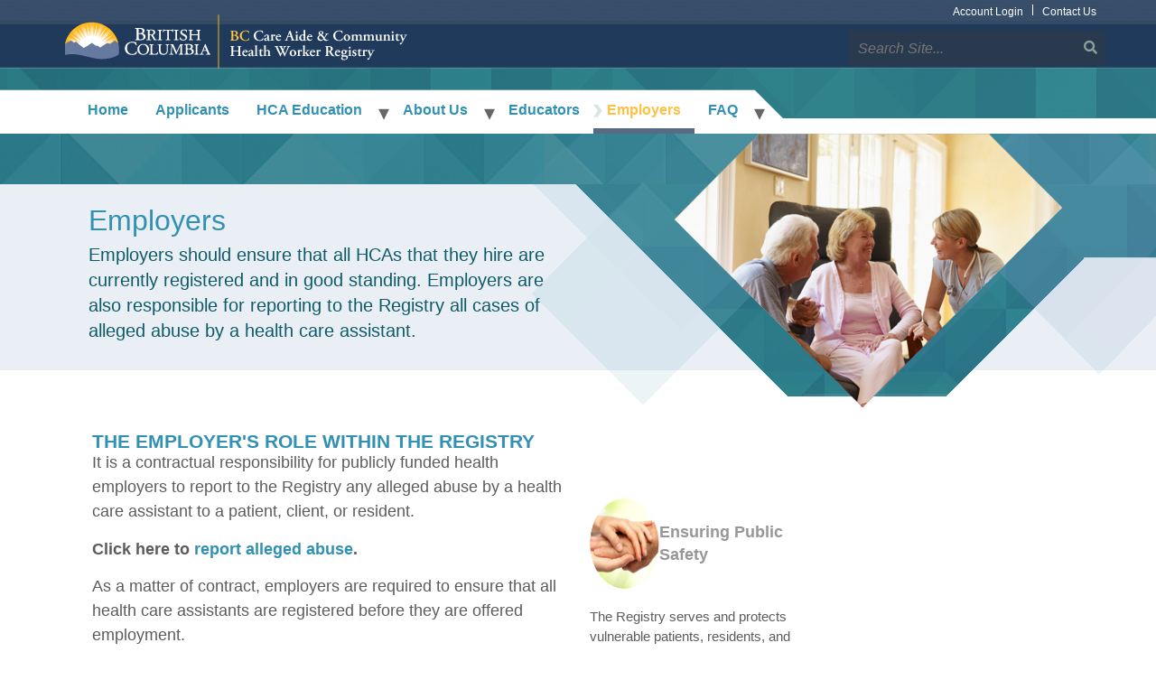

--- FILE ---
content_type: text/html; charset=UTF-8
request_url: https://www.cachwr.bc.ca/employers/
body_size: 12848
content:
<!doctype html>
<html lang="en-CA">
<head>
	<meta charset="UTF-8">
	<meta name="viewport" content="width=device-width, initial-scale=1">
	<link rel="profile" href="https://gmpg.org/xfn/11">
	
	


<script async src="https://www.googletagmanager.com/gtag/js?id=G-GVPVDD398P"></script>
<script>
  window.dataLayer = window.dataLayer || [];
  function gtag(){dataLayer.push(arguments);}
  gtag('js', new Date());
  gtag('config', 'G-GVPVDD398P');
</script>
	
	<meta name='robots' content='index, follow, max-image-preview:large, max-snippet:-1, max-video-preview:-1' />

	
	<title>Employers - BC Care Aide &amp; Community Health Worker Registry</title>
	<meta name="description" content="Explore BC Care Aide Employer Registration Process with the Registry. Verify HCA registration, report abuse, stay compliant." />
	<link rel="canonical" href="https://www.cachwr.bc.ca/employers/" />
	<meta property="og:locale" content="en_US" />
	<meta property="og:type" content="article" />
	<meta property="og:title" content="Employers - BC Care Aide &amp; Community Health Worker Registry" />
	<meta property="og:description" content="Explore BC Care Aide Employer Registration Process with the Registry. Verify HCA registration, report abuse, stay compliant." />
	<meta property="og:url" content="https://www.cachwr.bc.ca/employers/" />
	<meta property="og:site_name" content="CareAide BC" />
	<meta property="article:modified_time" content="2025-12-15T22:07:41+00:00" />
	<meta property="og:image" content="https://www.cachwr.bc.ca/storage/2023/10/QuestionBlock.gif" />
	<meta property="og:image:width" content="631" />
	<meta property="og:image:height" content="89" />
	<meta property="og:image:type" content="image/gif" />
	<meta name="twitter:card" content="summary_large_image" />
	<meta name="twitter:label1" content="Est. reading time" />
	<meta name="twitter:data1" content="2 minutes" />
	<script type="application/ld+json" class="yoast-schema-graph">{"@context":"https://schema.org","@graph":[{"@type":["WebPage","SearchResultsPage"],"@id":"https://www.cachwr.bc.ca/employers/","url":"https://www.cachwr.bc.ca/employers/","name":"Employers - BC Care Aide & Community Health Worker Registry","isPartOf":{"@id":"https://www.cachwr.bc.ca/#website"},"primaryImageOfPage":{"@id":"https://www.cachwr.bc.ca/employers/#primaryimage"},"image":{"@id":"https://www.cachwr.bc.ca/employers/#primaryimage"},"thumbnailUrl":"http://www.cachwr.bc.ca/storage/2023/10/QuestionBlock.gif","datePublished":"2023-10-05T18:57:34+00:00","dateModified":"2025-12-15T22:07:41+00:00","description":"Explore BC Care Aide Employer Registration Process with the Registry. Verify HCA registration, report abuse, stay compliant.","breadcrumb":{"@id":"https://www.cachwr.bc.ca/employers/#breadcrumb"},"inLanguage":"en-CA","potentialAction":[{"@type":"ReadAction","target":["https://www.cachwr.bc.ca/employers/"]}]},{"@type":"ImageObject","inLanguage":"en-CA","@id":"https://www.cachwr.bc.ca/employers/#primaryimage","url":"https://www.cachwr.bc.ca/storage/2023/10/QuestionBlock.gif","contentUrl":"https://www.cachwr.bc.ca/storage/2023/10/QuestionBlock.gif","width":631,"height":89},{"@type":"BreadcrumbList","@id":"https://www.cachwr.bc.ca/employers/#breadcrumb","itemListElement":[{"@type":"ListItem","position":1,"name":"Home","item":"https://www.cachwr.bc.ca/"},{"@type":"ListItem","position":2,"name":"Employers"}]},{"@type":"WebSite","@id":"https://www.cachwr.bc.ca/#website","url":"https://www.cachwr.bc.ca/","name":"CareAide BC","description":"","publisher":{"@id":"https://www.cachwr.bc.ca/#organization"},"potentialAction":[{"@type":"SearchAction","target":{"@type":"EntryPoint","urlTemplate":"https://www.cachwr.bc.ca/?s={search_term_string}"},"query-input":{"@type":"PropertyValueSpecification","valueRequired":true,"valueName":"search_term_string"}}],"inLanguage":"en-CA"},{"@type":"Organization","@id":"https://www.cachwr.bc.ca/#organization","name":"CareAide BC","url":"https://www.cachwr.bc.ca/","logo":{"@type":"ImageObject","inLanguage":"en-CA","@id":"https://www.cachwr.bc.ca/#/schema/logo/image/","url":"https://www.cachwr.bc.ca/storage/2023/10/cropped-logo.png","contentUrl":"https://www.cachwr.bc.ca/storage/2023/10/cropped-logo.png","width":379,"height":60,"caption":"CareAide BC"},"image":{"@id":"https://www.cachwr.bc.ca/#/schema/logo/image/"}}]}</script>
	


<link rel='dns-prefetch' href='//cdn.jsdelivr.net' />
<link rel="alternate" type="application/rss+xml" title="CareAide BC &raquo; Feed" href="https://www.cachwr.bc.ca/feed/" />
<link rel="alternate" type="application/rss+xml" title="CareAide BC &raquo; Comments Feed" href="https://www.cachwr.bc.ca/comments/feed/" />
<link rel="alternate" title="oEmbed (JSON)" type="application/json+oembed" href="https://www.cachwr.bc.ca/wp-json/oembed/1.0/embed?url=https%3A%2F%2Fwww.cachwr.bc.ca%2Femployers%2F" />
<link rel="alternate" title="oEmbed (XML)" type="text/xml+oembed" href="https://www.cachwr.bc.ca/wp-json/oembed/1.0/embed?url=https%3A%2F%2Fwww.cachwr.bc.ca%2Femployers%2F&#038;format=xml" />
<style id='wp-img-auto-sizes-contain-inline-css'>
img:is([sizes=auto i],[sizes^="auto," i]){contain-intrinsic-size:3000px 1500px}
/*# sourceURL=wp-img-auto-sizes-contain-inline-css */
</style>
<style id='wp-emoji-styles-inline-css'>

	img.wp-smiley, img.emoji {
		display: inline !important;
		border: none !important;
		box-shadow: none !important;
		height: 1em !important;
		width: 1em !important;
		margin: 0 0.07em !important;
		vertical-align: -0.1em !important;
		background: none !important;
		padding: 0 !important;
	}
/*# sourceURL=wp-emoji-styles-inline-css */
</style>
<style id='classic-theme-styles-inline-css'>
/*! This file is auto-generated */
.wp-block-button__link{color:#fff;background-color:#32373c;border-radius:9999px;box-shadow:none;text-decoration:none;padding:calc(.667em + 2px) calc(1.333em + 2px);font-size:1.125em}.wp-block-file__button{background:#32373c;color:#fff;text-decoration:none}
/*# sourceURL=/wp-includes/css/classic-themes.min.css */
</style>
<style id='global-styles-inline-css'>
:root{--wp--preset--aspect-ratio--square: 1;--wp--preset--aspect-ratio--4-3: 4/3;--wp--preset--aspect-ratio--3-4: 3/4;--wp--preset--aspect-ratio--3-2: 3/2;--wp--preset--aspect-ratio--2-3: 2/3;--wp--preset--aspect-ratio--16-9: 16/9;--wp--preset--aspect-ratio--9-16: 9/16;--wp--preset--color--black: #000000;--wp--preset--color--cyan-bluish-gray: #abb8c3;--wp--preset--color--white: #ffffff;--wp--preset--color--pale-pink: #f78da7;--wp--preset--color--vivid-red: #cf2e2e;--wp--preset--color--luminous-vivid-orange: #ff6900;--wp--preset--color--luminous-vivid-amber: #fcb900;--wp--preset--color--light-green-cyan: #7bdcb5;--wp--preset--color--vivid-green-cyan: #00d084;--wp--preset--color--pale-cyan-blue: #8ed1fc;--wp--preset--color--vivid-cyan-blue: #0693e3;--wp--preset--color--vivid-purple: #9b51e0;--wp--preset--gradient--vivid-cyan-blue-to-vivid-purple: linear-gradient(135deg,rgb(6,147,227) 0%,rgb(155,81,224) 100%);--wp--preset--gradient--light-green-cyan-to-vivid-green-cyan: linear-gradient(135deg,rgb(122,220,180) 0%,rgb(0,208,130) 100%);--wp--preset--gradient--luminous-vivid-amber-to-luminous-vivid-orange: linear-gradient(135deg,rgb(252,185,0) 0%,rgb(255,105,0) 100%);--wp--preset--gradient--luminous-vivid-orange-to-vivid-red: linear-gradient(135deg,rgb(255,105,0) 0%,rgb(207,46,46) 100%);--wp--preset--gradient--very-light-gray-to-cyan-bluish-gray: linear-gradient(135deg,rgb(238,238,238) 0%,rgb(169,184,195) 100%);--wp--preset--gradient--cool-to-warm-spectrum: linear-gradient(135deg,rgb(74,234,220) 0%,rgb(151,120,209) 20%,rgb(207,42,186) 40%,rgb(238,44,130) 60%,rgb(251,105,98) 80%,rgb(254,248,76) 100%);--wp--preset--gradient--blush-light-purple: linear-gradient(135deg,rgb(255,206,236) 0%,rgb(152,150,240) 100%);--wp--preset--gradient--blush-bordeaux: linear-gradient(135deg,rgb(254,205,165) 0%,rgb(254,45,45) 50%,rgb(107,0,62) 100%);--wp--preset--gradient--luminous-dusk: linear-gradient(135deg,rgb(255,203,112) 0%,rgb(199,81,192) 50%,rgb(65,88,208) 100%);--wp--preset--gradient--pale-ocean: linear-gradient(135deg,rgb(255,245,203) 0%,rgb(182,227,212) 50%,rgb(51,167,181) 100%);--wp--preset--gradient--electric-grass: linear-gradient(135deg,rgb(202,248,128) 0%,rgb(113,206,126) 100%);--wp--preset--gradient--midnight: linear-gradient(135deg,rgb(2,3,129) 0%,rgb(40,116,252) 100%);--wp--preset--font-size--small: 13px;--wp--preset--font-size--medium: 20px;--wp--preset--font-size--large: 36px;--wp--preset--font-size--x-large: 42px;--wp--preset--spacing--20: 0.44rem;--wp--preset--spacing--30: 0.67rem;--wp--preset--spacing--40: 1rem;--wp--preset--spacing--50: 1.5rem;--wp--preset--spacing--60: 2.25rem;--wp--preset--spacing--70: 3.38rem;--wp--preset--spacing--80: 5.06rem;--wp--preset--shadow--natural: 6px 6px 9px rgba(0, 0, 0, 0.2);--wp--preset--shadow--deep: 12px 12px 50px rgba(0, 0, 0, 0.4);--wp--preset--shadow--sharp: 6px 6px 0px rgba(0, 0, 0, 0.2);--wp--preset--shadow--outlined: 6px 6px 0px -3px rgb(255, 255, 255), 6px 6px rgb(0, 0, 0);--wp--preset--shadow--crisp: 6px 6px 0px rgb(0, 0, 0);}:where(.is-layout-flex){gap: 0.5em;}:where(.is-layout-grid){gap: 0.5em;}body .is-layout-flex{display: flex;}.is-layout-flex{flex-wrap: wrap;align-items: center;}.is-layout-flex > :is(*, div){margin: 0;}body .is-layout-grid{display: grid;}.is-layout-grid > :is(*, div){margin: 0;}:where(.wp-block-columns.is-layout-flex){gap: 2em;}:where(.wp-block-columns.is-layout-grid){gap: 2em;}:where(.wp-block-post-template.is-layout-flex){gap: 1.25em;}:where(.wp-block-post-template.is-layout-grid){gap: 1.25em;}.has-black-color{color: var(--wp--preset--color--black) !important;}.has-cyan-bluish-gray-color{color: var(--wp--preset--color--cyan-bluish-gray) !important;}.has-white-color{color: var(--wp--preset--color--white) !important;}.has-pale-pink-color{color: var(--wp--preset--color--pale-pink) !important;}.has-vivid-red-color{color: var(--wp--preset--color--vivid-red) !important;}.has-luminous-vivid-orange-color{color: var(--wp--preset--color--luminous-vivid-orange) !important;}.has-luminous-vivid-amber-color{color: var(--wp--preset--color--luminous-vivid-amber) !important;}.has-light-green-cyan-color{color: var(--wp--preset--color--light-green-cyan) !important;}.has-vivid-green-cyan-color{color: var(--wp--preset--color--vivid-green-cyan) !important;}.has-pale-cyan-blue-color{color: var(--wp--preset--color--pale-cyan-blue) !important;}.has-vivid-cyan-blue-color{color: var(--wp--preset--color--vivid-cyan-blue) !important;}.has-vivid-purple-color{color: var(--wp--preset--color--vivid-purple) !important;}.has-black-background-color{background-color: var(--wp--preset--color--black) !important;}.has-cyan-bluish-gray-background-color{background-color: var(--wp--preset--color--cyan-bluish-gray) !important;}.has-white-background-color{background-color: var(--wp--preset--color--white) !important;}.has-pale-pink-background-color{background-color: var(--wp--preset--color--pale-pink) !important;}.has-vivid-red-background-color{background-color: var(--wp--preset--color--vivid-red) !important;}.has-luminous-vivid-orange-background-color{background-color: var(--wp--preset--color--luminous-vivid-orange) !important;}.has-luminous-vivid-amber-background-color{background-color: var(--wp--preset--color--luminous-vivid-amber) !important;}.has-light-green-cyan-background-color{background-color: var(--wp--preset--color--light-green-cyan) !important;}.has-vivid-green-cyan-background-color{background-color: var(--wp--preset--color--vivid-green-cyan) !important;}.has-pale-cyan-blue-background-color{background-color: var(--wp--preset--color--pale-cyan-blue) !important;}.has-vivid-cyan-blue-background-color{background-color: var(--wp--preset--color--vivid-cyan-blue) !important;}.has-vivid-purple-background-color{background-color: var(--wp--preset--color--vivid-purple) !important;}.has-black-border-color{border-color: var(--wp--preset--color--black) !important;}.has-cyan-bluish-gray-border-color{border-color: var(--wp--preset--color--cyan-bluish-gray) !important;}.has-white-border-color{border-color: var(--wp--preset--color--white) !important;}.has-pale-pink-border-color{border-color: var(--wp--preset--color--pale-pink) !important;}.has-vivid-red-border-color{border-color: var(--wp--preset--color--vivid-red) !important;}.has-luminous-vivid-orange-border-color{border-color: var(--wp--preset--color--luminous-vivid-orange) !important;}.has-luminous-vivid-amber-border-color{border-color: var(--wp--preset--color--luminous-vivid-amber) !important;}.has-light-green-cyan-border-color{border-color: var(--wp--preset--color--light-green-cyan) !important;}.has-vivid-green-cyan-border-color{border-color: var(--wp--preset--color--vivid-green-cyan) !important;}.has-pale-cyan-blue-border-color{border-color: var(--wp--preset--color--pale-cyan-blue) !important;}.has-vivid-cyan-blue-border-color{border-color: var(--wp--preset--color--vivid-cyan-blue) !important;}.has-vivid-purple-border-color{border-color: var(--wp--preset--color--vivid-purple) !important;}.has-vivid-cyan-blue-to-vivid-purple-gradient-background{background: var(--wp--preset--gradient--vivid-cyan-blue-to-vivid-purple) !important;}.has-light-green-cyan-to-vivid-green-cyan-gradient-background{background: var(--wp--preset--gradient--light-green-cyan-to-vivid-green-cyan) !important;}.has-luminous-vivid-amber-to-luminous-vivid-orange-gradient-background{background: var(--wp--preset--gradient--luminous-vivid-amber-to-luminous-vivid-orange) !important;}.has-luminous-vivid-orange-to-vivid-red-gradient-background{background: var(--wp--preset--gradient--luminous-vivid-orange-to-vivid-red) !important;}.has-very-light-gray-to-cyan-bluish-gray-gradient-background{background: var(--wp--preset--gradient--very-light-gray-to-cyan-bluish-gray) !important;}.has-cool-to-warm-spectrum-gradient-background{background: var(--wp--preset--gradient--cool-to-warm-spectrum) !important;}.has-blush-light-purple-gradient-background{background: var(--wp--preset--gradient--blush-light-purple) !important;}.has-blush-bordeaux-gradient-background{background: var(--wp--preset--gradient--blush-bordeaux) !important;}.has-luminous-dusk-gradient-background{background: var(--wp--preset--gradient--luminous-dusk) !important;}.has-pale-ocean-gradient-background{background: var(--wp--preset--gradient--pale-ocean) !important;}.has-electric-grass-gradient-background{background: var(--wp--preset--gradient--electric-grass) !important;}.has-midnight-gradient-background{background: var(--wp--preset--gradient--midnight) !important;}.has-small-font-size{font-size: var(--wp--preset--font-size--small) !important;}.has-medium-font-size{font-size: var(--wp--preset--font-size--medium) !important;}.has-large-font-size{font-size: var(--wp--preset--font-size--large) !important;}.has-x-large-font-size{font-size: var(--wp--preset--font-size--x-large) !important;}
:where(.wp-block-post-template.is-layout-flex){gap: 1.25em;}:where(.wp-block-post-template.is-layout-grid){gap: 1.25em;}
:where(.wp-block-term-template.is-layout-flex){gap: 1.25em;}:where(.wp-block-term-template.is-layout-grid){gap: 1.25em;}
:where(.wp-block-columns.is-layout-flex){gap: 2em;}:where(.wp-block-columns.is-layout-grid){gap: 2em;}
:root :where(.wp-block-pullquote){font-size: 1.5em;line-height: 1.6;}
/*# sourceURL=global-styles-inline-css */
</style>
<link rel='stylesheet' id='contact-form-7-css' href='https://www.cachwr.bc.ca/core/modules/8516d2654f/includes/css/styles.css' media='all' />
<link rel='stylesheet' id='bootstrap-css-css' href='https://cdn.jsdelivr.net/npm/bootstrap@5.3.2/dist/css/bootstrap.min.css' media='all' />
<link rel='stylesheet' id='hello-elementor-css' href='https://www.cachwr.bc.ca/core/views/7a3fccae50/style.min.css' media='all' />
<link rel='stylesheet' id='hello-elementor-theme-style-css' href='https://www.cachwr.bc.ca/core/views/7a3fccae50/theme.min.css' media='all' />
<link rel='stylesheet' id='elementor-frontend-css' href='https://www.cachwr.bc.ca/core/modules/f65f29574d/assets/css/frontend.min.css' media='all' />
<link rel='stylesheet' id='elementor-post-10-css' href='https://www.cachwr.bc.ca/storage/elementor/css/post-10.css' media='all' />
<link rel='stylesheet' id='tablepress-default-css' href='https://www.cachwr.bc.ca/core/tablepress-combined.min.css' media='all' />
<link rel='stylesheet' id='hello-elementor-child-style-css' href='https://www.cachwr.bc.ca/core/views/097201724f/design.css' media='all' />
<link rel='stylesheet' id='elementor-icons-css' href='https://www.cachwr.bc.ca/core/modules/f65f29574d/assets/lib/eicons/css/elementor-icons.min.css' media='all' />
<link rel='stylesheet' id='widget-heading-css' href='https://www.cachwr.bc.ca/core/modules/f65f29574d/assets/css/widget-heading.min.css' media='all' />
<link rel='stylesheet' id='widget-image-css' href='https://www.cachwr.bc.ca/core/modules/f65f29574d/assets/css/widget-image.min.css' media='all' />
<link rel='stylesheet' id='widget-divider-css' href='https://www.cachwr.bc.ca/core/modules/f65f29574d/assets/css/widget-divider.min.css' media='all' />
<link rel='stylesheet' id='elementor-post-106-css' href='https://www.cachwr.bc.ca/storage/elementor/css/post-106.css' media='all' />
<link rel='stylesheet' id='wpr-text-animations-css-css' href='https://www.cachwr.bc.ca/core/modules/dccac82750/assets/css/lib/animations/text-animations.min.css' media='all' />
<link rel='stylesheet' id='wpr-addons-css-css' href='https://www.cachwr.bc.ca/core/modules/dccac82750/assets/css/frontend.min.css' media='all' />
<link rel='stylesheet' id='font-awesome-5-all-css' href='https://www.cachwr.bc.ca/core/modules/f65f29574d/assets/lib/font-awesome/css/all.min.css' media='all' />
<link rel='stylesheet' id='elementor-gf-local-lato-css' href='http://www.cachwr.bc.ca/storage/elementor/google-fonts/css/lato.css' media='all' />
<link rel='stylesheet' id='elementor-icons-shared-0-css' href='https://www.cachwr.bc.ca/core/modules/f65f29574d/assets/lib/font-awesome/css/fontawesome.min.css' media='all' />
<link rel='stylesheet' id='elementor-icons-fa-solid-css' href='https://www.cachwr.bc.ca/core/modules/f65f29574d/assets/lib/font-awesome/css/solid.min.css' media='all' />
<script data-cfasync="false" src="https://www.cachwr.bc.ca/lib/js/jquery/jquery.min.js" id="jquery-core-js"></script>
<script data-cfasync="false" src="https://www.cachwr.bc.ca/lib/js/jquery/jquery-migrate.min.js" id="jquery-migrate-js"></script>
<link rel='shortlink' href='https://www.cachwr.bc.ca/?p=106' />
<meta name="cdp-version" content="1.5.0" />
			<style>
				.e-con.e-parent:nth-of-type(n+4):not(.e-lazyloaded):not(.e-no-lazyload),
				.e-con.e-parent:nth-of-type(n+4):not(.e-lazyloaded):not(.e-no-lazyload) * {
					background-image: none !important;
				}
				@media screen and (max-height: 1024px) {
					.e-con.e-parent:nth-of-type(n+3):not(.e-lazyloaded):not(.e-no-lazyload),
					.e-con.e-parent:nth-of-type(n+3):not(.e-lazyloaded):not(.e-no-lazyload) * {
						background-image: none !important;
					}
				}
				@media screen and (max-height: 640px) {
					.e-con.e-parent:nth-of-type(n+2):not(.e-lazyloaded):not(.e-no-lazyload),
					.e-con.e-parent:nth-of-type(n+2):not(.e-lazyloaded):not(.e-no-lazyload) * {
						background-image: none !important;
					}
				}
			</style>
			<link rel="icon" href="https://www.cachwr.bc.ca/storage/2023/10/cropped-cropped-logo-favicon-32x32.png" sizes="32x32" />
<link rel="icon" href="https://www.cachwr.bc.ca/storage/2023/10/cropped-cropped-logo-favicon-192x192.png" sizes="192x192" />
<link rel="apple-touch-icon" href="https://www.cachwr.bc.ca/storage/2023/10/cropped-cropped-logo-favicon-180x180.png" />
<meta name="msapplication-TileImage" content="https://www.cachwr.bc.ca/storage/2023/10/cropped-cropped-logo-favicon-270x270.png" />
		<style id="wp-custom-css">
			.sticky-table thead th {
  position: sticky;
  top: 0;
  background: #fff;
  z-index: 5;
}
		</style>
		<style id="wpr_lightbox_styles">
				.lg-backdrop {
					background-color: rgba(0,0,0,0.6) !important;
				}
				.lg-toolbar,
				.lg-dropdown {
					background-color: rgba(0,0,0,0.8) !important;
				}
				.lg-dropdown:after {
					border-bottom-color: rgba(0,0,0,0.8) !important;
				}
				.lg-sub-html {
					background-color: rgba(0,0,0,0.8) !important;
				}
				.lg-thumb-outer,
				.lg-progress-bar {
					background-color: #444444 !important;
				}
				.lg-progress {
					background-color: #a90707 !important;
				}
				.lg-icon {
					color: #efefef !important;
					font-size: 20px !important;
				}
				.lg-icon.lg-toogle-thumb {
					font-size: 24px !important;
				}
				.lg-icon:hover,
				.lg-dropdown-text:hover {
					color: #ffffff !important;
				}
				.lg-sub-html,
				.lg-dropdown-text {
					color: #efefef !important;
					font-size: 14px !important;
				}
				#lg-counter {
					color: #efefef !important;
					font-size: 14px !important;
				}
				.lg-prev,
				.lg-next {
					font-size: 35px !important;
				}

				/* Defaults */
				.lg-icon {
				background-color: transparent !important;
				}

				#lg-counter {
				opacity: 0.9;
				}

				.lg-thumb-outer {
				padding: 0 10px;
				}

				.lg-thumb-item {
				border-radius: 0 !important;
				border: none !important;
				opacity: 0.5;
				}

				.lg-thumb-item.active {
					opacity: 1;
				}
	         </style></head>
<body class="wp-singular page-template-default page page-id-106 wp-custom-logo wp-theme-hello-elementor wp-child-theme-hello-theme-child-master elementor-default elementor-kit-10 elementor-page elementor-page-106">


<a class="skip-link screen-reader-text" href="#content">Skip to content</a>


<header id="site-header">
	<div class="container d-flex flex-wrap justify-content-between">
		<div class="site-branding">
			<a href="https://www.cachwr.bc.ca/" class="custom-logo-link" rel="home"><img width="379" height="60" src="https://www.cachwr.bc.ca/storage/2023/10/cropped-logo.png" class="custom-logo" alt="CareAide BC" decoding="async" srcset="https://www.cachwr.bc.ca/storage/2023/10/cropped-logo.png 379w, https://www.cachwr.bc.ca/storage/2023/10/cropped-logo-300x47.png 300w" sizes="(max-width: 379px) 100vw, 379px" /></a>		</div>

		<div>
			<div class="quicklinks">
                <ul class="d-flex flex-wrap">
                    <li><a id="ctl00_LoginLink" target="_blank" href="https://registrants.cachwr.bc.ca/public/login">Account Login</a></li>
                    <li><a id="ctl00_ContactUsLink" href="/contact-us">Contact Us</a></li>
                </ul>
            </div>
			<div class="header-search">
			    <form role="search" method="get" action="https://www.cachwr.bc.ca/">
			        <input type="search" class="search-field" placeholder="Search Site..." value="" name="s" />
			        <button type="submit" class="search-submit"><i class="fas fa-search"></i></button>
			    </form>
			</div>
		</div>
	</div>
</header>

<div class="container">
			<nav class="site-navigation site-nav-header justify-content-start col-12">
			<div class="menu-new-main-menu-container"><ul id="menu-new-main-menu" class="menu"><li id="menu-item-3163" class="menu-item menu-item-type-post_type menu-item-object-page menu-item-home menu-item-3163"><a href="https://www.cachwr.bc.ca/">Home</a></li>
<li id="menu-item-3164" class="menu-item menu-item-type-post_type menu-item-object-page menu-item-3164"><a href="https://www.cachwr.bc.ca/registrants/">Applicants</a></li>
<li id="menu-item-3178" class="menu-item menu-item-type-custom menu-item-object-custom menu-item-has-children menu-item-3178"><a href="#">HCA Education</a>
<ul class="sub-menu">
	<li id="menu-item-3167" class="menu-item menu-item-type-post_type menu-item-object-page menu-item-3167"><a href="https://www.cachwr.bc.ca/about-the-registry/list-of-hca-programs-in-bc/">HCA Programs in BC</a></li>
	<li id="menu-item-3166" class="menu-item menu-item-type-post_type menu-item-object-page menu-item-3166"><a href="https://www.cachwr.bc.ca/about-the-registry/continuing-education/">Continuing Education</a></li>
	<li id="menu-item-3168" class="menu-item menu-item-type-post_type menu-item-object-page menu-item-3168"><a href="https://www.cachwr.bc.ca/about-the-registry/resources/">Learning Resources</a></li>
</ul>
</li>
<li id="menu-item-3169" class="menu-item menu-item-type-post_type menu-item-object-page menu-item-has-children menu-item-3169"><a href="https://www.cachwr.bc.ca/about-the-registry/">About Us</a>
<ul class="sub-menu">
	<li id="menu-item-3368" class="menu-item menu-item-type-post_type menu-item-object-page menu-item-3368"><a href="https://www.cachwr.bc.ca/about-the-registry/news-information/">News &#038; Information</a></li>
	<li id="menu-item-3369" class="menu-item menu-item-type-post_type menu-item-object-page menu-item-3369"><a href="https://www.cachwr.bc.ca/about-the-registry/role-mandate/">Role and Mandate</a></li>
	<li id="menu-item-3370" class="menu-item menu-item-type-post_type menu-item-object-page menu-item-3370"><a href="https://www.cachwr.bc.ca/about-the-registry/ensuring-public-safety/">Ensuring Public Safety</a></li>
	<li id="menu-item-3371" class="menu-item menu-item-type-post_type menu-item-object-page menu-item-3371"><a href="https://www.cachwr.bc.ca/about-the-registry/privacy/">Privacy Notice</a></li>
</ul>
</li>
<li id="menu-item-3170" class="menu-item menu-item-type-post_type menu-item-object-page menu-item-3170"><a href="https://www.cachwr.bc.ca/educators/">Educators</a></li>
<li id="menu-item-3171" class="menu-item menu-item-type-post_type menu-item-object-page current-menu-item page_item page-item-106 current_page_item menu-item-3171"><a href="https://www.cachwr.bc.ca/employers/" aria-current="page">Employers</a></li>
<li id="menu-item-3177" class="menu-item menu-item-type-custom menu-item-object-custom menu-item-has-children menu-item-3177"><a href="#">FAQ</a>
<ul class="sub-menu">
	<li id="menu-item-3176" class="menu-item menu-item-type-post_type menu-item-object-page menu-item-3176"><a href="https://www.cachwr.bc.ca/about-the-registry/applicants-faq/">Applicants FAQ</a></li>
	<li id="menu-item-3173" class="menu-item menu-item-type-post_type menu-item-object-page menu-item-3173"><a href="https://www.cachwr.bc.ca/about-the-registry/registrants-faq/">Registrants FAQ</a></li>
	<li id="menu-item-3174" class="menu-item menu-item-type-post_type menu-item-object-page menu-item-3174"><a href="https://www.cachwr.bc.ca/about-the-registry/employer-faq/">Employer FAQ</a></li>
	<li id="menu-item-3175" class="menu-item menu-item-type-post_type menu-item-object-page menu-item-3175"><a href="https://www.cachwr.bc.ca/about-the-registry/educator-faq/">Educator FAQ</a></li>
</ul>
</li>
</ul></div>		</nav>
	</div>

<main id="content" class="site-main post-106 page type-page status-publish hentry">
			<div class="subheader-overlay"></div>
		<div class="main-page-banner">
			<div class="container">
				<div class="row flex-wrap">
					<div class="col-6 py-3">
						<header class="page-header-title">
													Employers												</header>
													<div class="page-summary"><p>Employers should ensure that all HCAs that they hire are currently registered and in good standing. Employers are also responsible for reporting to the Registry all cases of alleged abuse by a health care assistant.</p>
</div>
											</div>
					<div class="col-5 offset-1">
													<div class="main-page-banner-img">
								<img src="https://www.cachwr.bc.ca/storage/2023/10/Employees_Header.png">
							</div>
											</div>
				</div>
			</div>
		</div>
		<div class="row container m-auto px-0 mt-5">
				<div class="main-content col-12 col-lg-9">
			
			<div class="page-content">
						<div data-elementor-type="wp-page" data-elementor-id="106" class="elementor elementor-106" data-elementor-post-type="page">
				<div class="elementor-element elementor-element-6cfde0e e-flex e-con-boxed wpr-particle-no wpr-jarallax-no wpr-parallax-no wpr-sticky-section-no e-con e-parent" data-id="6cfde0e" data-element_type="container">
					<div class="e-con-inner">
		<div class="elementor-element elementor-element-514a5568 e-con-full e-flex wpr-particle-no wpr-jarallax-no wpr-parallax-no wpr-sticky-section-no e-con e-child" data-id="514a5568" data-element_type="container">
				<div class="elementor-element elementor-element-8423952 elementor-widget elementor-widget-heading" data-id="8423952" data-element_type="widget" data-widget_type="heading.default">
				<div class="elementor-widget-container">
					<h2 class="elementor-heading-title elementor-size-default">THE EMPLOYER'S ROLE WITHIN THE REGISTRY</h2>				</div>
				</div>
				<div class="elementor-element elementor-element-78f11fbc elementor-widget elementor-widget-text-editor" data-id="78f11fbc" data-element_type="widget" data-widget_type="text-editor.default">
				<div class="elementor-widget-container">
									<p>It is a contractual responsibility for publicly funded health employers to report to the Registry any alleged abuse by a health care assistant to a patient, client, or resident. </p><p><strong><span class="TextRun SCXW41742630 BCX8" lang="EN-CA" xml:lang="EN-CA" data-contrast="none"><span class="NormalTextRun SCXW41742630 BCX8">C</span><span class="NormalTextRun SCXW41742630 BCX8">lick here to </span></span><a class="Hyperlink SCXW41742630 BCX8" href="https://employers.cachwr.bc.ca/public/Employees/ReportAllegedAbuse/" target="_blank" rel="noreferrer noopener"><span class="TextRun Underlined SCXW41742630 BCX8" lang="EN-CA" xml:lang="EN-CA" data-contrast="none"><span class="NormalTextRun SCXW41742630 BCX8" data-ccp-charstyle="Hyperlink">report alleged abuse</span></span></a><span class="TextRun SCXW41742630 BCX8" lang="EN-CA" xml:lang="EN-CA" data-contrast="none"><span class="NormalTextRun SCXW41742630 BCX8">.</span></span></strong></p><p>As a matter of contract, employers are required to ensure that all health care assistants are registered before they are offered employment.</p>								</div>
				</div>
		<div class="elementor-element elementor-element-6d0b44d0 e-con-full e-flex wpr-particle-no wpr-jarallax-no wpr-parallax-no wpr-sticky-section-no e-con e-child" data-id="6d0b44d0" data-element_type="container" data-settings="{&quot;background_background&quot;:&quot;classic&quot;}">
				<div class="elementor-element elementor-element-7e26cf04 elementor-widget elementor-widget-heading" data-id="7e26cf04" data-element_type="widget" data-widget_type="heading.default">
				<div class="elementor-widget-container">
					<h2 class="elementor-heading-title elementor-size-default">Employer Registration</h2>				</div>
				</div>
				<div class="elementor-element elementor-element-4f9de408 elementor-widget elementor-widget-text-editor" data-id="4f9de408" data-element_type="widget" data-widget_type="text-editor.default">
				<div class="elementor-widget-container">
									<p class="p1">Employers of health care assistants in British Columbia must apply before they can log in to the Registry’s database to check if an HCA is registered in BC.</p>								</div>
				</div>
				<div class="elementor-element elementor-element-498b8141 elementor-align-left elementor-widget elementor-widget-button" data-id="498b8141" data-element_type="widget" data-widget_type="button.default">
				<div class="elementor-widget-container">
									<div class="elementor-button-wrapper">
					<a class="elementor-button elementor-button-link elementor-size-md" href="https://employers.cachwr.bc.ca/register" target="_blank">
						<span class="elementor-button-content-wrapper">
						<span class="elementor-button-icon">
				<i aria-hidden="true" class="fas fa-caret-right"></i>			</span>
									<span class="elementor-button-text">Apply Now</span>
					</span>
					</a>
				</div>
								</div>
				</div>
				</div>
				<div class="elementor-element elementor-element-7dc3d51 elementor-widget elementor-widget-image" data-id="7dc3d51" data-element_type="widget" data-widget_type="image.default">
				<div class="elementor-widget-container">
																<a href="https://www.cachwr.bc.ca/about-the-registry/employer-faq/">
							<img fetchpriority="high" decoding="async" width="631" height="89" src="https://www.cachwr.bc.ca/storage/2023/10/QuestionBlock.gif" class="attachment-large size-large wp-image-99" alt="" />								</a>
															</div>
				</div>
				</div>
		<div class="elementor-element elementor-element-e989573 e-con-full e-flex wpr-particle-no wpr-jarallax-no wpr-parallax-no wpr-sticky-section-no e-con e-child" data-id="e989573" data-element_type="container">
		<div class="elementor-element elementor-element-64bbcfdf e-flex e-con-boxed wpr-particle-no wpr-jarallax-no wpr-parallax-no wpr-sticky-section-no e-con e-child" data-id="64bbcfdf" data-element_type="container">
					<div class="e-con-inner">
				<div class="elementor-element elementor-element-fe4a05e elementor-widget elementor-widget-image" data-id="fe4a05e" data-element_type="widget" data-widget_type="image.default">
				<div class="elementor-widget-container">
															<img decoding="async" width="109" height="108" src="https://www.cachwr.bc.ca/storage/2023/10/Ensuring-Public-Safety.png" class="attachment-large size-large wp-image-183" alt="" />															</div>
				</div>
				<div class="elementor-element elementor-element-453e9a52 elementor-widget elementor-widget-heading" data-id="453e9a52" data-element_type="widget" data-widget_type="heading.default">
				<div class="elementor-widget-container">
					<h3 class="elementor-heading-title elementor-size-default">Ensuring Public Safety</h3>				</div>
				</div>
					</div>
				</div>
		<div class="elementor-element elementor-element-5f9cb84c e-flex e-con-boxed wpr-particle-no wpr-jarallax-no wpr-parallax-no wpr-sticky-section-no e-con e-child" data-id="5f9cb84c" data-element_type="container">
					<div class="e-con-inner">
				<div class="elementor-element elementor-element-3e73321a elementor-widget elementor-widget-text-editor" data-id="3e73321a" data-element_type="widget" data-widget_type="text-editor.default">
				<div class="elementor-widget-container">
									<p class="p1">The Registry serves and protects vulnerable patients, residents, and clients receiving care from health care assistants employed in BC. Employers are required to report in writing to the Registry every suspension or termination of a health care assistant for alleged abuse.</p>								</div>
				</div>
				<div class="elementor-element elementor-element-1cf1d39 elementor-align-left elementor-widget elementor-widget-button" data-id="1cf1d39" data-element_type="widget" data-widget_type="button.default">
				<div class="elementor-widget-container">
									<div class="elementor-button-wrapper">
					<a class="elementor-button elementor-button-link elementor-size-xs" href="https://www.cachwr.bc.ca/about-the-registry/ensuring-public-safety/">
						<span class="elementor-button-content-wrapper">
						<span class="elementor-button-icon">
				<i aria-hidden="true" class="fas fa-caret-right"></i>			</span>
									<span class="elementor-button-text">Find out how</span>
					</span>
					</a>
				</div>
								</div>
				</div>
					</div>
				</div>
				<div class="elementor-element elementor-element-3bc611b8 elementor-widget-divider--view-line elementor-widget elementor-widget-divider" data-id="3bc611b8" data-element_type="widget" data-widget_type="divider.default">
				<div class="elementor-widget-container">
							<div class="elementor-divider">
			<span class="elementor-divider-separator">
						</span>
		</div>
						</div>
				</div>
		<div class="elementor-element elementor-element-8ac13f2 e-flex e-con-boxed wpr-particle-no wpr-jarallax-no wpr-parallax-no wpr-sticky-section-no e-con e-child" data-id="8ac13f2" data-element_type="container">
					<div class="e-con-inner">
				<div class="elementor-element elementor-element-255f1b2e elementor-widget elementor-widget-heading" data-id="255f1b2e" data-element_type="widget" data-widget_type="heading.default">
				<div class="elementor-widget-container">
					<h3 class="elementor-heading-title elementor-size-default">Educators</h3>				</div>
				</div>
				<div class="elementor-element elementor-element-19f762bb elementor-widget elementor-widget-image" data-id="19f762bb" data-element_type="widget" data-widget_type="image.default">
				<div class="elementor-widget-container">
															<img loading="lazy" decoding="async" width="109" height="108" src="https://www.cachwr.bc.ca/storage/2023/10/Educators.png" class="attachment-large size-large wp-image-184" alt="" />															</div>
				</div>
					</div>
				</div>
		<div class="elementor-element elementor-element-458fa380 e-flex e-con-boxed wpr-particle-no wpr-jarallax-no wpr-parallax-no wpr-sticky-section-no e-con e-child" data-id="458fa380" data-element_type="container">
					<div class="e-con-inner">
				<div class="elementor-element elementor-element-4f6e76be elementor-widget elementor-widget-text-editor" data-id="4f6e76be" data-element_type="widget" data-widget_type="text-editor.default">
				<div class="elementor-widget-container">
									<p class="p1">To improve the educational standards of health care assistant programs in British Columbia, the Registry recognizes and lists educational institutions that meet specific program standards.</p>								</div>
				</div>
				<div class="elementor-element elementor-element-3916d4d2 elementor-align-left elementor-widget elementor-widget-button" data-id="3916d4d2" data-element_type="widget" data-widget_type="button.default">
				<div class="elementor-widget-container">
									<div class="elementor-button-wrapper">
					<a class="elementor-button elementor-button-link elementor-size-xs" href="https://www.cachwr.bc.ca/about-the-registry/list-of-hca-programs-in-bc/">
						<span class="elementor-button-content-wrapper">
						<span class="elementor-button-icon">
				<i aria-hidden="true" class="fas fa-caret-right"></i>			</span>
									<span class="elementor-button-text">HCA programs in BC</span>
					</span>
					</a>
				</div>
								</div>
				</div>
					</div>
				</div>
				<div class="elementor-element elementor-element-3bdfcc17 elementor-widget-divider--view-line elementor-widget elementor-widget-divider" data-id="3bdfcc17" data-element_type="widget" data-widget_type="divider.default">
				<div class="elementor-widget-container">
							<div class="elementor-divider">
			<span class="elementor-divider-separator">
						</span>
		</div>
						</div>
				</div>
		<div class="elementor-element elementor-element-2e298812 e-flex e-con-boxed wpr-particle-no wpr-jarallax-no wpr-parallax-no wpr-sticky-section-no e-con e-child" data-id="2e298812" data-element_type="container">
					<div class="e-con-inner">
				<div class="elementor-element elementor-element-7af1c52a elementor-widget elementor-widget-image" data-id="7af1c52a" data-element_type="widget" data-widget_type="image.default">
				<div class="elementor-widget-container">
															<img loading="lazy" decoding="async" width="109" height="108" src="https://www.cachwr.bc.ca/storage/2023/10/Registrants.png" class="attachment-large size-large wp-image-185" alt="" />															</div>
				</div>
				<div class="elementor-element elementor-element-516ace37 elementor-widget elementor-widget-heading" data-id="516ace37" data-element_type="widget" data-widget_type="heading.default">
				<div class="elementor-widget-container">
					<h3 class="elementor-heading-title elementor-size-default">Registrants</h3>				</div>
				</div>
					</div>
				</div>
		<div class="elementor-element elementor-element-4918e0c6 e-flex e-con-boxed wpr-particle-no wpr-jarallax-no wpr-parallax-no wpr-sticky-section-no e-con e-child" data-id="4918e0c6" data-element_type="container">
					<div class="e-con-inner">
				<div class="elementor-element elementor-element-774360d elementor-widget elementor-widget-text-editor" data-id="774360d" data-element_type="widget" data-widget_type="text-editor.default">
				<div class="elementor-widget-container">
									<p class="p1">To be eligible to work as a health care assistant (HCA) in any public health care setting in BC, applicants must be registered. Currently, private health care providers may hire HCAs who are not registered, but this may change at any time.</p>								</div>
				</div>
				<div class="elementor-element elementor-element-17400bdf elementor-align-left elementor-widget elementor-widget-button" data-id="17400bdf" data-element_type="widget" data-widget_type="button.default">
				<div class="elementor-widget-container">
									<div class="elementor-button-wrapper">
					<a class="elementor-button elementor-button-link elementor-size-xs" href="https://www.cachwr.bc.ca/registrants/">
						<span class="elementor-button-content-wrapper">
						<span class="elementor-button-icon">
				<i aria-hidden="true" class="fas fa-caret-right"></i>			</span>
									<span class="elementor-button-text">Learn More</span>
					</span>
					</a>
				</div>
								</div>
				</div>
					</div>
				</div>
				</div>
					</div>
				</div>
				</div>
						<div class="post-tags">
									</div>
							</div>
		</div>
	</div>

</main>

	<footer id="site-footer" role="contentinfo">
	<div class="container d-flex flex-wrap">
		<div class="col-12 mb-4 col-lg-6">
			<h3 class="col-12 obj-title navig"><img src="https://www.cachwr.bc.ca/core/views/097201724f/img/people.png">BC Care Aide & Community Health Worker Registry</h3>
			<div class="column d-sm-flex flex-wrap-sm">

									<nav class="site-navigation col-sm-6">
						<div class="menu-new-main-menu-container"><ul id="menu-new-main-menu-1" class="d-flex flex-column"><li class="menu-item menu-item-type-post_type menu-item-object-page menu-item-home menu-item-3163"><a href="https://www.cachwr.bc.ca/">Home</a></li>
<li class="menu-item menu-item-type-post_type menu-item-object-page menu-item-3164"><a href="https://www.cachwr.bc.ca/registrants/">Applicants</a></li>
<li class="menu-item menu-item-type-custom menu-item-object-custom menu-item-has-children menu-item-3178"><a href="#">HCA Education</a>
<ul class="sub-menu">
	<li class="menu-item menu-item-type-post_type menu-item-object-page menu-item-3167"><a href="https://www.cachwr.bc.ca/about-the-registry/list-of-hca-programs-in-bc/">HCA Programs in BC</a></li>
	<li class="menu-item menu-item-type-post_type menu-item-object-page menu-item-3166"><a href="https://www.cachwr.bc.ca/about-the-registry/continuing-education/">Continuing Education</a></li>
	<li class="menu-item menu-item-type-post_type menu-item-object-page menu-item-3168"><a href="https://www.cachwr.bc.ca/about-the-registry/resources/">Learning Resources</a></li>
</ul>
</li>
<li class="menu-item menu-item-type-post_type menu-item-object-page menu-item-has-children menu-item-3169"><a href="https://www.cachwr.bc.ca/about-the-registry/">About Us</a>
<ul class="sub-menu">
	<li class="menu-item menu-item-type-post_type menu-item-object-page menu-item-3368"><a href="https://www.cachwr.bc.ca/about-the-registry/news-information/">News &#038; Information</a></li>
	<li class="menu-item menu-item-type-post_type menu-item-object-page menu-item-3369"><a href="https://www.cachwr.bc.ca/about-the-registry/role-mandate/">Role and Mandate</a></li>
	<li class="menu-item menu-item-type-post_type menu-item-object-page menu-item-3370"><a href="https://www.cachwr.bc.ca/about-the-registry/ensuring-public-safety/">Ensuring Public Safety</a></li>
	<li class="menu-item menu-item-type-post_type menu-item-object-page menu-item-3371"><a href="https://www.cachwr.bc.ca/about-the-registry/privacy/">Privacy Notice</a></li>
</ul>
</li>
<li class="menu-item menu-item-type-post_type menu-item-object-page menu-item-3170"><a href="https://www.cachwr.bc.ca/educators/">Educators</a></li>
<li class="menu-item menu-item-type-post_type menu-item-object-page current-menu-item page_item page-item-106 current_page_item menu-item-3171"><a href="https://www.cachwr.bc.ca/employers/" aria-current="page">Employers</a></li>
<li class="menu-item menu-item-type-custom menu-item-object-custom menu-item-has-children menu-item-3177"><a href="#">FAQ</a>
<ul class="sub-menu">
	<li class="menu-item menu-item-type-post_type menu-item-object-page menu-item-3176"><a href="https://www.cachwr.bc.ca/about-the-registry/applicants-faq/">Applicants FAQ</a></li>
	<li class="menu-item menu-item-type-post_type menu-item-object-page menu-item-3173"><a href="https://www.cachwr.bc.ca/about-the-registry/registrants-faq/">Registrants FAQ</a></li>
	<li class="menu-item menu-item-type-post_type menu-item-object-page menu-item-3174"><a href="https://www.cachwr.bc.ca/about-the-registry/employer-faq/">Employer FAQ</a></li>
	<li class="menu-item menu-item-type-post_type menu-item-object-page menu-item-3175"><a href="https://www.cachwr.bc.ca/about-the-registry/educator-faq/">Educator FAQ</a></li>
</ul>
</li>
</ul></div>					</nav>
				
	            <div class="col-sm-6 contact-info">
	            	<h4 class="obj-sub-title">Contact Information</h4>
		            <span>
		                Toll Free Phone: 1-833-725-1699<br>
		                Toll Free Fax: 1-877-494-3222<br>
		                Email: <a href="mailto:register@cachwr.bc.ca">register@cachwr.bc.ca</a>
		            </span>
	            </div>
	        </div>
		</div>
		<div class="col-12 col-lg-3 about">
			<h3 class="obj-title"><img src="https://www.cachwr.bc.ca/core/views/097201724f/img/question mark.png">About the Registry</h3>
			<p>
				By creating a Registry for all care aides and community health workers in BC, the Ministry of Health is establishing and improving standards of care. The Registry was also created to serve and protect vulnerable patients, residents, and clients receiving care from health care assistants in the province.
			</p>
		</div>
	</div>
	
</footer>
<div class="rights-and-privacy col-12">
    <div class="container content d-flex justify-content-between">
        <div>
        	<span class="copyright">Copyright  ©2026  BC Care Aide &amp; Community Health Worker Registry</span>
        </div>
        <div>
        	<span class="right">All Rights Reserved</span>
	        <span class="privacy" style="border-left: solid 1px #7599ac; margin-left: 5px; padding-left: 5px;"><a href="/about-the-registry/privacy/" style="color: #77c5d0 !important;">Privacy</a></span>
        </div>
    </div>
</div>
<div class="footer-bot" style="background: #203A5B; height: 40px; width: 100%;"></div>

<script type="speculationrules">
{"prefetch":[{"source":"document","where":{"and":[{"href_matches":"/*"},{"not":{"href_matches":["/wp-content/uploads/*","/wp-content/*","/wp-content/plugins/*","/wp-content/themes/hello-theme-child-master/*","/wp-content/themes/hello-elementor/*","/*\\?(.+)"]}},{"not":{"selector_matches":"a[rel~=\"nofollow\"]"}},{"not":{"selector_matches":".no-prefetch, .no-prefetch a"}}]},"eagerness":"conservative"}]}
</script>
			<script>
				const lazyloadRunObserver = () => {
					const lazyloadBackgrounds = document.querySelectorAll( `.e-con.e-parent:not(.e-lazyloaded)` );
					const lazyloadBackgroundObserver = new IntersectionObserver( ( entries ) => {
						entries.forEach( ( entry ) => {
							if ( entry.isIntersecting ) {
								let lazyloadBackground = entry.target;
								if( lazyloadBackground ) {
									lazyloadBackground.classList.add( 'e-lazyloaded' );
								}
								lazyloadBackgroundObserver.unobserve( entry.target );
							}
						});
					}, { rootMargin: '200px 0px 200px 0px' } );
					lazyloadBackgrounds.forEach( ( lazyloadBackground ) => {
						lazyloadBackgroundObserver.observe( lazyloadBackground );
					} );
				};
				const events = [
					'DOMContentLoaded',
					'elementor/lazyload/observe',
				];
				events.forEach( ( event ) => {
					document.addEventListener( event, lazyloadRunObserver );
				} );
			</script>
			<script id="betterlinks-app-js-extra">
var betterLinksApp = {"betterlinks_nonce":"19d3e7a3bd","ajaxurl":"https://www.cachwr.bc.ca/wp-admin/admin-ajax.php","site_url":"https://www.cachwr.bc.ca","rest_url":"https://www.cachwr.bc.ca/wp-json/","nonce":"0967823eea","betterlinkspro_version":null};
//# sourceURL=betterlinks-app-js-extra
</script>
<script src="https://www.cachwr.bc.ca/core/modules/betterlinks/assets/js/betterlinks.app.core.min.js" id="betterlinks-app-js"></script>
<script src="https://www.cachwr.bc.ca/lib/js/dist/hooks.min.js" id="wp-hooks-js"></script>
<script src="https://www.cachwr.bc.ca/lib/js/dist/i18n.min.js" id="wp-i18n-js"></script>
<script id="wp-i18n-js-after">
wp.i18n.setLocaleData( { 'text direction\u0004ltr': [ 'ltr' ] } );
//# sourceURL=wp-i18n-js-after
</script>
<script src="https://www.cachwr.bc.ca/core/modules/8516d2654f/includes/swv/js/index.js" id="swv-js"></script>
<script id="contact-form-7-js-before">
var wpcf7 = {
    "api": {
        "root": "https:\/\/www.cachwr.bc.ca\/wp-json\/",
        "namespace": "contact-form-7\/v1"
    }
};
//# sourceURL=contact-form-7-js-before
</script>
<script src="https://www.cachwr.bc.ca/core/modules/8516d2654f/includes/js/index.js" id="contact-form-7-js"></script>
<script src="https://www.cachwr.bc.ca/core/modules/dccac82750/assets/js/lib/particles/particles.js" id="wpr-particles-js"></script>
<script src="https://www.cachwr.bc.ca/core/modules/dccac82750/assets/js/lib/jarallax/jarallax.min.js" id="wpr-jarallax-js"></script>
<script src="https://www.cachwr.bc.ca/core/modules/dccac82750/assets/js/lib/parallax/parallax.min.js" id="wpr-parallax-hover-js"></script>
<script src="https://www.cachwr.bc.ca/core/views/7a3fccae50/assets/js/hello-frontend.min.js" id="hello-theme-frontend-js"></script>
<script src="https://www.cachwr.bc.ca/core/modules/f65f29574d/assets/js/webpack.runtime.min.js" id="elementor-webpack-runtime-js"></script>
<script src="https://www.cachwr.bc.ca/core/modules/f65f29574d/assets/js/frontend-modules.min.js" id="elementor-frontend-modules-js"></script>
<script src="https://www.cachwr.bc.ca/lib/js/jquery/ui/core.min.js" id="jquery-ui-core-js"></script>
<script id="elementor-frontend-js-extra">
var PremiumSettings = {"ajaxurl":"https://www.cachwr.bc.ca/wp-admin/admin-ajax.php","nonce":"fd4b03314a"};
//# sourceURL=elementor-frontend-js-extra
</script>
<script id="elementor-frontend-js-before">
var elementorFrontendConfig = {"environmentMode":{"edit":false,"wpPreview":false,"isScriptDebug":false},"i18n":{"shareOnFacebook":"Share on Facebook","shareOnTwitter":"Share on Twitter","pinIt":"Pin it","download":"Download","downloadImage":"Download image","fullscreen":"Fullscreen","zoom":"Zoom","share":"Share","playVideo":"Play Video","previous":"Previous","next":"Next","close":"Close","a11yCarouselPrevSlideMessage":"Previous slide","a11yCarouselNextSlideMessage":"Next slide","a11yCarouselFirstSlideMessage":"This is the first slide","a11yCarouselLastSlideMessage":"This is the last slide","a11yCarouselPaginationBulletMessage":"Go to slide"},"is_rtl":false,"breakpoints":{"xs":0,"sm":480,"md":768,"lg":1025,"xl":1440,"xxl":1600},"responsive":{"breakpoints":{"mobile":{"label":"Mobile Portrait","value":767,"default_value":767,"direction":"max","is_enabled":true},"mobile_extra":{"label":"Mobile Landscape","value":880,"default_value":880,"direction":"max","is_enabled":false},"tablet":{"label":"Tablet Portrait","value":1024,"default_value":1024,"direction":"max","is_enabled":true},"tablet_extra":{"label":"Tablet Landscape","value":1200,"default_value":1200,"direction":"max","is_enabled":false},"laptop":{"label":"Laptop","value":1366,"default_value":1366,"direction":"max","is_enabled":false},"widescreen":{"label":"Widescreen","value":2400,"default_value":2400,"direction":"min","is_enabled":false}},
"hasCustomBreakpoints":false},"version":"3.34.4","is_static":false,"experimentalFeatures":{"additional_custom_breakpoints":true,"container":true,"theme_builder_v2":true,"hello-theme-header-footer":true,"nested-elements":true,"home_screen":true,"global_classes_should_enforce_capabilities":true,"e_variables":true,"cloud-library":true,"e_opt_in_v4_page":true,"e_interactions":true,"e_editor_one":true,"import-export-customization":true,"e_pro_variables":true},"urls":{"assets":"https:\/\/www.cachwr.bc.ca\/core\/modules\/f65f29574d\/assets\/","ajaxurl":"https:\/\/www.cachwr.bc.ca\/wp-admin\/admin-ajax.php","uploadUrl":"http:\/\/www.cachwr.bc.ca\/core\/uploads"},"nonces":{"floatingButtonsClickTracking":"eda922977d"},"swiperClass":"swiper","settings":{"page":[],"editorPreferences":[]},"kit":{"active_breakpoints":["viewport_mobile","viewport_tablet"],"global_image_lightbox":"yes","lightbox_enable_counter":"yes","lightbox_enable_fullscreen":"yes","lightbox_enable_zoom":"yes","lightbox_enable_share":"yes","lightbox_title_src":"title","lightbox_description_src":"description","hello_header_logo_type":"logo","hello_header_menu_layout":"horizontal","hello_footer_logo_type":"logo"},"post":{"id":106,"title":"Employers%20-%20BC%20Care%20Aide%20%26%20Community%20Health%20Worker%20Registry","excerpt":"","featuredImage":false}};
//# sourceURL=elementor-frontend-js-before
</script>
<script src="https://www.cachwr.bc.ca/core/modules/f65f29574d/assets/js/frontend.min.js" id="elementor-frontend-js"></script>
<script src="https://www.cachwr.bc.ca/core/modules/65278b981c/assets/frontend/min-js/elements-handler.min.js" id="pa-elements-handler-js"></script>
<script src="https://www.cachwr.bc.ca/core/modules/elementor-pro/assets/js/webpack-pro.runtime.min.js" id="elementor-pro-webpack-runtime-js"></script>
<script id="elementor-pro-frontend-js-before">
var ElementorProFrontendConfig = {"ajaxurl":"https:\/\/www.cachwr.bc.ca\/wp-admin\/admin-ajax.php","nonce":"fb49762d2f","urls":{"assets":"https:\/\/www.cachwr.bc.ca\/core\/modules\/elementor-pro\/assets\/","rest":"https:\/\/www.cachwr.bc.ca\/wp-json\/"},"settings":{"lazy_load_background_images":true},"popup":{"hasPopUps":false},"shareButtonsNetworks":{"facebook":{"title":"Facebook","has_counter":true},"twitter":{"title":"Twitter"},"linkedin":{"title":"LinkedIn","has_counter":true},"pinterest":{"title":"Pinterest","has_counter":true},"reddit":{"title":"Reddit","has_counter":true},"vk":{"title":"VK","has_counter":true},"odnoklassniki":{"title":"OK","has_counter":true},"tumblr":{"title":"Tumblr"},"digg":{"title":"Digg"},"skype":{"title":"Skype"},"stumbleupon":{"title":"StumbleUpon","has_counter":true},"mix":{"title":"Mix"},"telegram":{"title":"Telegram"},"pocket":{"title":"Pocket","has_counter":true},"xing":{"title":"XING","has_counter":true},"whatsapp":{"title":"WhatsApp"},"email":{"title":"Email"},"print":{"title":"Print"},"x-twitter":{"title":"X"},"threads":{"title":"Threads"}},
"facebook_sdk":{"lang":"en_CA","app_id":""},"lottie":{"defaultAnimationUrl":"https:\/\/www.cachwr.bc.ca\/core\/modules\/elementor-pro\/modules\/lottie\/assets\/animations\/default.json"}};
//# sourceURL=elementor-pro-frontend-js-before
</script>
<script src="https://www.cachwr.bc.ca/core/modules/elementor-pro/assets/js/frontend.min.js" id="elementor-pro-frontend-js"></script>
<script src="https://www.cachwr.bc.ca/core/modules/elementor-pro/assets/js/elements-handlers.min.js" id="pro-elements-handlers-js"></script>
<script src="https://www.cachwr.bc.ca/core/modules/dccac82750/assets/js/lib/dompurify/dompurify.min.js" id="dompurify-js"></script>
<script id="wpr-addons-js-js-extra">
var WprConfig = {"ajaxurl":"https://www.cachwr.bc.ca/wp-admin/admin-ajax.php","resturl":"https://www.cachwr.bc.ca/wp-json/wpraddons/v1","nonce":"c8662596bf","addedToCartText":"was added to cart","viewCart":"View Cart","comparePageID":"","comparePageURL":"https://www.cachwr.bc.ca/employers/","wishlistPageID":"","wishlistPageURL":"https://www.cachwr.bc.ca/employers/","chooseQuantityText":"Please select the required number of items.","site_key":"","is_admin":"","input_empty":"Please fill out this field","select_empty":"Nothing selected","file_empty":"Please upload a file","recaptcha_error":"Recaptcha Error","woo_shop_ppp":"9","woo_shop_cat_ppp":"9","woo_shop_tag_ppp":"9","is_product_category":"","is_product_tag":""};
//# sourceURL=wpr-addons-js-js-extra
</script>
<script data-cfasync="false" src="https://www.cachwr.bc.ca/core/modules/dccac82750/assets/js/frontend.min.js" id="wpr-addons-js-js"></script>
<script src="https://www.cachwr.bc.ca/core/modules/dccac82750/assets/js/modal-popups.min.js" id="wpr-modal-popups-js-js"></script>
<script id="wp-emoji-settings" type="application/json">
{"baseUrl":"https://s.w.org/images/core/emoji/17.0.2/72x72/","ext":".png","svgUrl":"https://s.w.org/images/core/emoji/17.0.2/svg/","svgExt":".svg","source":{"concatemoji":"https://www.cachwr.bc.ca/lib/js/wp-emoji-release.min.js"}}
</script>
<script type="module">
/*! This file is auto-generated */
const a=JSON.parse(document.getElementById("wp-emoji-settings").textContent),o=(window._wpemojiSettings=a,"wpEmojiSettingsSupports"),s=["flag","emoji"];function i(e){try{var t={supportTests:e,timestamp:(new Date).valueOf()};sessionStorage.setItem(o,JSON.stringify(t))}catch(e){}}function c(e,t,n){e.clearRect(0,0,e.canvas.width,e.canvas.height),e.fillText(t,0,0);t=new Uint32Array(e.getImageData(0,0,e.canvas.width,e.canvas.height).data);e.clearRect(0,0,e.canvas.width,e.canvas.height),e.fillText(n,0,0);const a=new Uint32Array(e.getImageData(0,0,e.canvas.width,e.canvas.height).data);return t.every((e,t)=>e===a[t])}function p(e,t){e.clearRect(0,0,e.canvas.width,e.canvas.height),e.fillText(t,0,0);var n=e.getImageData(16,16,1,1);for(let e=0;e<n.data.length;e++)if(0!==n.data[e])return!1;return!0}function u(e,t,n,a){switch(t){case"flag":return n(e,"\ud83c\udff3\ufe0f\u200d\u26a7\ufe0f","\ud83c\udff3\ufe0f\u200b\u26a7\ufe0f")?!1:!n(e,"\ud83c\udde8\ud83c\uddf6","\ud83c\udde8\u200b\ud83c\uddf6")&&!n(e,"\ud83c\udff4\udb40\udc67\udb40\udc62\udb40\udc65\udb40\udc6e\udb40\udc67\udb40\udc7f","\ud83c\udff4\u200b\udb40\udc67\u200b\udb40\udc62\u200b\udb40\udc65\u200b\udb40\udc6e\u200b\udb40\udc67\u200b\udb40\udc7f");case"emoji":return!a(e,"\ud83e\u1fac8")}return!1}function f(e,t,n,a){let r;const o=(r="undefined"!=typeof WorkerGlobalScope&&self instanceof WorkerGlobalScope?new OffscreenCanvas(300,150):document.createElement("canvas")).getContext("2d",{willReadFrequently:!0}),s=(o.textBaseline="top",o.font="600 32px Arial",{});return e.forEach(e=>{s[e]=t(o,e,n,a)}),s}function r(e){var t=document.createElement("script");t.src=e,t.defer=!0,document.head.appendChild(t)}a.supports={everything:!0,everythingExceptFlag:!0},new Promise(t=>{let n=function(){try{var e=JSON.parse(sessionStorage.getItem(o));if("object"==typeof e&&"number"==typeof e.timestamp&&(new Date).valueOf()<e.timestamp+604800&&"object"==typeof e.supportTests)return e.supportTests}catch(e){}return null}();if(!n){if("undefined"!=typeof Worker&&"undefined"!=typeof OffscreenCanvas&&"undefined"!=typeof URL&&URL.createObjectURL&&"undefined"!=typeof Blob)try{var e="postMessage("+f.toString()+"("+[JSON.stringify(s),u.toString(),c.toString(),p.toString()].join(",")+"));",a=new Blob([e],{type:"text/javascript"});const r=new Worker(URL.createObjectURL(a),{name:"wpTestEmojiSupports"});return void(r.onmessage=e=>{i(n=e.data),r.terminate(),t(n)})}catch(e){}i(n=f(s,u,c,p))}t(n)}).then(e=>{for(const n in e)a.supports[n]=e[n],a.supports.everything=a.supports.everything&&a.supports[n],"flag"!==n&&(a.supports.everythingExceptFlag=a.supports.everythingExceptFlag&&a.supports[n]);var t;a.supports.everythingExceptFlag=a.supports.everythingExceptFlag&&!a.supports.flag,a.supports.everything||((t=a.source||{}).concatemoji?r(t.concatemoji):t.wpemoji&&t.twemoji&&(r(t.twemoji),r(t.wpemoji)))});
//# sourceURL=https://www.cachwr.bc.ca/lib/js/wp-emoji-loader.min.js
</script>

</body>
</html>

--- FILE ---
content_type: text/css
request_url: https://www.cachwr.bc.ca/storage/elementor/css/post-10.css
body_size: 735
content:
.elementor-kit-10{--e-global-color-primary:#3290B3;--e-global-color-secondary:#0F5B69;--e-global-color-text:#5E5B5B;--e-global-color-accent:#FF0000;--e-global-color-7d6c8c1:#000000;--e-global-color-9394dad:#FFFFFF;--e-global-color-95e296f:#77C5D0;--e-global-color-9f58a93:#FFB414;--e-global-color-a15a915:#78ABB5;--e-global-color-e19bebb:#D8E6E9;--e-global-color-29472cd:#E0EFF2;--e-global-color-ce7b7e0:#E0E9F3;--e-global-color-5ca0729:#979797;--e-global-color-0b18bea:#D3D3D3;--e-global-color-cc65d47:#E1EFF3;--e-global-typography-primary-font-family:"Lato";--e-global-typography-primary-font-weight:600;--e-global-typography-secondary-font-family:"Lato";--e-global-typography-secondary-font-weight:400;--e-global-typography-text-font-family:"Lato";--e-global-typography-text-font-size:18px;--e-global-typography-text-font-weight:400;--e-global-typography-accent-font-family:"Lato";--e-global-typography-accent-font-weight:500;color:var( --e-global-color-text );}.elementor-kit-10 button,.elementor-kit-10 input[type="button"],.elementor-kit-10 input[type="submit"],.elementor-kit-10 .elementor-button{background-color:var( --e-global-color-9394dad );font-size:15px;color:var( --e-global-color-primary );border-style:none;padding:0px 0px 0px 0px;}.elementor-kit-10 e-page-transition{background-color:#FFBC7D;}.elementor-kit-10 a{color:var( --e-global-color-primary );font-style:normal;text-decoration:none;}.elementor-kit-10 a:hover{color:var( --e-global-color-primary );text-decoration:underline;}.elementor-kit-10 h2{color:var( --e-global-color-primary );font-size:18px;}.elementor-kit-10 h3{color:#5E5B5B;font-family:"Arial", Sans-serif;font-size:14px;line-height:1.4em;}.elementor-section.elementor-section-boxed > .elementor-container{max-width:1320px;}.e-con{--container-max-width:1320px;}.elementor-widget:not(:last-child){margin-block-end:20px;}.elementor-element{--widgets-spacing:20px 20px;--widgets-spacing-row:20px;--widgets-spacing-column:20px;}{}h1.entry-title{display:var(--page-title-display);}.site-header{padding-inline-end:0px;padding-inline-start:0px;}@media(max-width:1024px){.elementor-section.elementor-section-boxed > .elementor-container{max-width:1024px;}.e-con{--container-max-width:1024px;}}@media(max-width:767px){.elementor-section.elementor-section-boxed > .elementor-container{max-width:767px;}.e-con{--container-max-width:767px;}}

--- FILE ---
content_type: text/css
request_url: https://www.cachwr.bc.ca/core/views/097201724f/design.css
body_size: 2174
content:
/* 
Theme Name: Hello Elementor Child
Theme URI: https://github.com/elementor/hello-theme-child/
Description: Hello Elementor Child is a child theme of Hello Elementor, created by Elementor team
Author: Elementor Team
Author URI: https://elementor.com/
Template: hello-elementor
Version: 2.0.0
Text Domain: hello-elementor-child
License: GNU General Public License v3 or later.
License URI: https://www.gnu.org/licenses/gpl-3.0.html
Tags: flexible-header, custom-colors, custom-menu, custom-logo, editor-style, featured-images, rtl-language-support, threaded-comments, translation-ready
*/
/* Add your custom styles here */
#site-header {
  background: url("img/header-bg.png");
  background-repeat: repeat-x;
  background-position: bottom;
  padding-bottom: 40px;
}
#site-header .site-branding {
  padding: 1rem;
}
#site-header .quicklinks ul {
  padding: 0;
  list-style: none;
  -webkit-box-pack: end;
      -ms-flex-pack: end;
          justify-content: flex-end;
}
#site-header .quicklinks ul li {
  padding: 0 10px;
}
#site-header .quicklinks ul li:first-of-type {
  padding-right: 0;
}
#site-header .quicklinks ul li:first-of-type::after {
  content: "";
  height: 12px;
  margin-left: 10px;
  width: 1px;
  background: #ffffff;
  display: inline-block;
}
#site-header .quicklinks ul li a {
  font-size: 12px;
  color: #ffffff;
}
#site-header .header-search {
  margin-top: 10px;
}
#site-header .header-search input, #site-header .header-search button {
  background-color: #2a3a4e;
  border: none;
  border-radius: 3px;
  color: #8aa09d;
}
#site-header .header-search input {
  border-top-right-radius: 0;
  border-bottom-right-radius: 0;
  float: left;
  font-size: 16px;
  padding: 8px 10px 7px;
  width: 250px;
}
#site-header .header-search button {
  border-top-left-radius: 0;
  border-bottom-left-radius: 0;
  height: 38px;
  margin: 0;
  width: 34px;
  padding: 0;
}
#site-header .header-search input[type=search]::-webkit-input-placeholder {
  font-style: italic;
}
#site-header .header-search input[type=search]::-moz-placeholder {
  font-style: italic;
}
#site-header .header-search input[type=search]:-ms-input-placeholder {
  font-style: italic;
}
#site-header .header-search input[type=search]::-ms-input-placeholder {
  font-style: italic;
}
#site-header .header-search input[type=search]::placeholder {
  font-style: italic;
}

.site-navigation.site-nav-header {
  margin-top: -30px;
}
.site-navigation.site-nav-header li a {
  display: block;
  color: #3290b3;
  font-weight: bold;
  padding: 6px 4px;
  padding-left: 20px;
  text-decoration: none;
  border-bottom: 6px solid transparent;
}
.site-navigation.site-nav-header li a:hover {
  color: #0f5b69;
  border-bottom: 6px solid transparent;
  text-decoration: none;
}
.site-navigation.site-nav-header li.current-menu-item a, .site-navigation.site-nav-header li.current-page-ancestor a {
  color: #fec242;
  border-bottom: 6px solid #586b84;
  background: url("img/nav-indicator.png");
  background-repeat: no-repeat;
  background-position: 0 13px;
}

footer,
.rights-and-privacy {
  font-family: Arial;
}
footer, footer a, footer .obj-title,
.rights-and-privacy,
.rights-and-privacy a,
.rights-and-privacy .obj-title {
  color: #ffffff !important;
}
footer, footer a, footer .obj-sub-title,
.rights-and-privacy,
.rights-and-privacy a,
.rights-and-privacy .obj-sub-title {
  font-size: 12px;
}

footer {
  background: #374C67;
  border-top: 6px solid #3b8686;
}
footer > div {
  position: relative;
  padding-top: 25px;
}
footer > div::before {
  content: "";
  display: block;
  background: url("img/Bottom-Triangles.png");
  width: 486px;
  height: 162px;
  position: absolute;
  bottom: 100%;
  right: 0;
  pointer-events: none;
}
footer .obj-title.navig {
  margin-left: 18px;
}
footer .site-navigation {
  margin-top: 0;
}
footer .site-navigation, footer .site-navigation a, footer .about, footer .about a {
  color: #ccd0d5 !important;
}
footer .contact-info .obj-sub-title, footer .contact-info a {
  font-size: 12px;
  color: #77c5d0 !important;
}
@media (min-width: 992px) {
  footer .about {
    margin-left: 60px;
  }
}
footer .obj-title {
  font-size: 18px;
  border-bottom: 1px dotted #ffffff;
  margin-bottom: 10px;
  display: -webkit-inline-box;
  display: -ms-inline-flexbox;
  display: inline-flex;
  -webkit-box-align: center;
      -ms-flex-align: center;
          align-items: center;
  padding-bottom: 5px;
}
footer .obj-title img {
  max-width: 23px;
  margin-right: 10px;
}

.rights-and-privacy {
  background: url("img/BG-Image-Pattern-sml.gif");
  padding-top: 20px;
  padding-bottom: 20px;
}
.rights-and-privacy > div {
  padding: 0 30px;
}

.subheader-overlay {
  background: url("img/BG-Image-Pattern-sml.gif");
  height: 56px;
}

.main-page-banner {
  background: #E9EFF5;
}
.main-page-banner .main-page-banner-img {
  position: absolute;
}
.main-page-banner .main-page-banner-img::before {
  content: "";
  background: url("img/LargePattern.png");
  width: 892px;
  height: 304px;
  display: block;
  background-repeat: no-repeat;
  position: absolute;
  top: -56px;
  left: -160px;
  pointer-events: none;
}
.main-page-banner .main-page-banner-img img {
  position: relative;
  margin-top: -56px;
}
.main-page-banner .page-summary {
  color: #0f5b69;
  padding-left: 16px;
  font-size: 20px;
  line-height: 28px;
}

.page-header-title {
  font-size: 32px;
  color: #3290b3;
  padding-left: 16px;
}

.child-page-menu {
  margin-bottom: 30px;
}
.child-page-menu ul {
  list-style: none;
  padding-left: 0;
}
.child-page-menu li {
  background: #eff6f9 url("img/list-bullet.png") no-repeat 12px 13px;
  color: #2c7786;
  font-size: 13px;
  line-height: 15px;
  padding: 10px 0 10px 20px;
}
.child-page-menu li a {
  color: #4b6f75;
}
.child-page-menu li.current-item > a {
  font-weight: 700;
}
.child-page-menu li:nth-child(odd) {
  background-color: #d7e9f0;
}
.child-page-menu li:nth-child(even) {
  background-color: #eff6f9;
}
.child-page-menu li.parent {
  background: #2c7786;
  font-size: 18px;
  margin-bottom: 0;
  padding: 10px 12px 10px;
}
.child-page-menu li.parent a {
  color: #ffffff;
}
.child-page-menu li .current-page {
  color: #3290b3;
  font-weight: bold;
}
.child-page-menu li.has-children ul {
  padding-left: 0;
}
.child-page-menu li.has-children li {
  background: none;
  padding: 0;
  margin: 10px 10px 10px 0;
}
.child-page-menu li.has-children li::before {
  content: "";
  margin-right: 10px;
  display: inline-block;
  width: 5px;
  vertical-align: middle;
  height: 5px;
  background: #3290b3;
  border-radius: 50%;
}

main {
  overflow-x: hidden;
  position: relative;
}

a {
  text-decoration: none !important;
}

.search-results .entry-title {
  color: #3290b3;
  margin-top: 56px;
}

.main-slider div {
  padding: 0 !important;
  margin: 0 !important;
}

.single-post main {
  margin-bottom: 30px;
}

.wpcf7-form {
  display: -webkit-inline-box;
  display: -ms-inline-flexbox;
  display: inline-flex;
  -ms-flex-wrap: wrap;
      flex-wrap: wrap;
  -webkit-box-pack: justify;
      -ms-flex-pack: justify;
          justify-content: space-between;
}
.wpcf7-form p {
  display: inline;
  width: 100%;
}
.wpcf7-form p:first-of-type, .wpcf7-form p:nth-of-type(2) {
  width: 48%;
}
.wpcf7-form .wpcf7-submit {
  background-color: #0f5b69 !important;
  color: #ffffff !important;
  padding: 3px 10px !important;
  font-size: 14px !important;
}
.wpcf7-form .wpcf7-submit {
  background-color: #0f5b69 !important;
  color: #ffffff !important;
  padding: 3px 10px !important;
  font-size: 14px !important;
}

/* ===============================
   Header alignment fix (boxed)
   =============================== */
#site-header > * {
  max-width: 1200px; /* MUST match Elementor content width */
  margin-left: auto;
  margin-right: auto;
  padding-left: 16px;
  padding-right: 16px;
}

@media (max-width: 768px) {
  #site-header > * {
    padding-left: 16px;
    padding-right: 16px;
  }
}

/*# sourceMappingURL=style.css.map */

--- FILE ---
content_type: text/css
request_url: https://www.cachwr.bc.ca/storage/elementor/css/post-106.css
body_size: 1489
content:
.elementor-106 .elementor-element.elementor-element-6cfde0e{--display:flex;--flex-direction:row;--container-widget-width:initial;--container-widget-height:100%;--container-widget-flex-grow:1;--container-widget-align-self:stretch;--flex-wrap-mobile:wrap;--gap:0px 30px;--row-gap:0px;--column-gap:30px;}.elementor-106 .elementor-element.elementor-element-514a5568{--display:flex;--flex-direction:column;--container-widget-width:100%;--container-widget-height:initial;--container-widget-flex-grow:0;--container-widget-align-self:initial;--flex-wrap-mobile:wrap;}.elementor-widget-heading .elementor-heading-title{font-family:var( --e-global-typography-primary-font-family ), Sans-serif;font-weight:var( --e-global-typography-primary-font-weight );color:var( --e-global-color-primary );}.elementor-106 .elementor-element.elementor-element-8423952 .elementor-heading-title{font-family:"Lato", Sans-serif;font-size:21px;font-weight:600;}.elementor-widget-text-editor{font-family:var( --e-global-typography-text-font-family ), Sans-serif;font-size:var( --e-global-typography-text-font-size );font-weight:var( --e-global-typography-text-font-weight );color:var( --e-global-color-text );}.elementor-widget-text-editor.elementor-drop-cap-view-stacked .elementor-drop-cap{background-color:var( --e-global-color-primary );}.elementor-widget-text-editor.elementor-drop-cap-view-framed .elementor-drop-cap, .elementor-widget-text-editor.elementor-drop-cap-view-default .elementor-drop-cap{color:var( --e-global-color-primary );border-color:var( --e-global-color-primary );}.elementor-106 .elementor-element.elementor-element-78f11fbc{font-family:"Lato", Sans-serif;font-size:18px;font-weight:400;}.elementor-106 .elementor-element.elementor-element-6d0b44d0{--display:flex;--border-radius:10px 10px 10px 10px;--padding-top:3%;--padding-bottom:3%;--padding-left:3%;--padding-right:3%;}.elementor-106 .elementor-element.elementor-element-6d0b44d0:not(.elementor-motion-effects-element-type-background), .elementor-106 .elementor-element.elementor-element-6d0b44d0 > .elementor-motion-effects-container > .elementor-motion-effects-layer{background-color:var( --e-global-color-29472cd );}.elementor-106 .elementor-element.elementor-element-7e26cf04 .elementor-heading-title{font-family:"Lato", Sans-serif;font-size:21px;font-weight:600;}.elementor-106 .elementor-element.elementor-element-4f9de408{font-family:"Lato", Sans-serif;font-size:18px;font-weight:400;}.elementor-widget-button .elementor-button{background-color:var( --e-global-color-accent );font-family:var( --e-global-typography-accent-font-family ), Sans-serif;font-weight:var( --e-global-typography-accent-font-weight );}.elementor-106 .elementor-element.elementor-element-498b8141 .elementor-button{background-color:#FF000000;font-family:"Lato", Sans-serif;font-size:18px;font-weight:500;text-decoration:none;fill:var( --e-global-color-primary );color:var( --e-global-color-primary );border-style:none;padding:0px 0px 0px 0px;}.elementor-106 .elementor-element.elementor-element-498b8141 > .elementor-widget-container{margin:0px 0px 0px 0px;padding:0px 0px 0px 0px;}.elementor-106 .elementor-element.elementor-element-498b8141 .elementor-button-content-wrapper{flex-direction:row;}.elementor-106 .elementor-element.elementor-element-498b8141 .elementor-button .elementor-button-content-wrapper{gap:10px;}.elementor-106 .elementor-element.elementor-element-498b8141 .elementor-button:hover, .elementor-106 .elementor-element.elementor-element-498b8141 .elementor-button:focus{color:var( --e-global-color-primary );}.elementor-106 .elementor-element.elementor-element-498b8141 .elementor-button:hover svg, .elementor-106 .elementor-element.elementor-element-498b8141 .elementor-button:focus svg{fill:var( --e-global-color-primary );}.elementor-widget-image .widget-image-caption{color:var( --e-global-color-text );font-family:var( --e-global-typography-text-font-family ), Sans-serif;font-size:var( --e-global-typography-text-font-size );font-weight:var( --e-global-typography-text-font-weight );}.elementor-106 .elementor-element.elementor-element-7dc3d51{text-align:start;}.elementor-106 .elementor-element.elementor-element-e989573{--display:flex;--flex-direction:column;--container-widget-width:100%;--container-widget-height:initial;--container-widget-flex-grow:0;--container-widget-align-self:initial;--flex-wrap-mobile:wrap;--gap:0px 0px;--row-gap:0px;--column-gap:0px;--margin-top:4em;--margin-bottom:0em;--margin-left:0em;--margin-right:0em;}.elementor-106 .elementor-element.elementor-element-64bbcfdf{--display:flex;--flex-direction:row;--container-widget-width:calc( ( 1 - var( --container-widget-flex-grow ) ) * 100% );--container-widget-height:100%;--container-widget-flex-grow:1;--container-widget-align-self:stretch;--flex-wrap-mobile:wrap;--align-items:center;}.elementor-106 .elementor-element.elementor-element-fe4a05e img{width:100px;height:100px;border-radius:50% 50% 50% 50%;}.elementor-106 .elementor-element.elementor-element-453e9a52 .elementor-heading-title{font-family:"Lato", Sans-serif;font-size:18px;font-weight:600;color:var( --e-global-color-5ca0729 );}.elementor-106 .elementor-element.elementor-element-5f9cb84c{--display:flex;--gap:0px 0px;--row-gap:0px;--column-gap:0px;}.elementor-106 .elementor-element.elementor-element-3e73321a{font-family:"Lato", Sans-serif;font-size:15px;font-weight:400;}.elementor-106 .elementor-element.elementor-element-1cf1d39 .elementor-button{background-color:#FF000000;font-family:"Lato", Sans-serif;font-size:18px;font-weight:500;text-decoration:none;border-style:none;padding:0px 0px 0px 0px;}.elementor-106 .elementor-element.elementor-element-1cf1d39 > .elementor-widget-container{margin:0px 0px 0px 0px;padding:0px 0px 0px 0px;}.elementor-106 .elementor-element.elementor-element-1cf1d39 .elementor-button-content-wrapper{flex-direction:row;}.elementor-106 .elementor-element.elementor-element-1cf1d39 .elementor-button .elementor-button-content-wrapper{gap:10px;}.elementor-106 .elementor-element.elementor-element-1cf1d39 .elementor-button:hover, .elementor-106 .elementor-element.elementor-element-1cf1d39 .elementor-button:focus{color:var( --e-global-color-primary );}.elementor-106 .elementor-element.elementor-element-1cf1d39 .elementor-button:hover svg, .elementor-106 .elementor-element.elementor-element-1cf1d39 .elementor-button:focus svg{fill:var( --e-global-color-primary );}.elementor-widget-divider{--divider-color:var( --e-global-color-secondary );}.elementor-widget-divider .elementor-divider__text{color:var( --e-global-color-secondary );font-family:var( --e-global-typography-secondary-font-family ), Sans-serif;font-weight:var( --e-global-typography-secondary-font-weight );}.elementor-widget-divider.elementor-view-stacked .elementor-icon{background-color:var( --e-global-color-secondary );}.elementor-widget-divider.elementor-view-framed .elementor-icon, .elementor-widget-divider.elementor-view-default .elementor-icon{color:var( --e-global-color-secondary );border-color:var( --e-global-color-secondary );}.elementor-widget-divider.elementor-view-framed .elementor-icon, .elementor-widget-divider.elementor-view-default .elementor-icon svg{fill:var( --e-global-color-secondary );}.elementor-106 .elementor-element.elementor-element-3bc611b8{--divider-border-style:solid;--divider-color:var( --e-global-color-0b18bea );--divider-border-width:1px;}.elementor-106 .elementor-element.elementor-element-3bc611b8 .elementor-divider-separator{width:100%;}.elementor-106 .elementor-element.elementor-element-3bc611b8 .elementor-divider{padding-block-start:25px;padding-block-end:25px;}.elementor-106 .elementor-element.elementor-element-8ac13f2{--display:flex;--flex-direction:row;--container-widget-width:calc( ( 1 - var( --container-widget-flex-grow ) ) * 100% );--container-widget-height:100%;--container-widget-flex-grow:1;--container-widget-align-self:stretch;--flex-wrap-mobile:wrap;--justify-content:space-between;--align-items:center;}.elementor-106 .elementor-element.elementor-element-255f1b2e{text-align:start;}.elementor-106 .elementor-element.elementor-element-255f1b2e .elementor-heading-title{font-family:"Lato", Sans-serif;font-size:18px;font-weight:600;color:var( --e-global-color-5ca0729 );}.elementor-106 .elementor-element.elementor-element-19f762bb{text-align:end;}.elementor-106 .elementor-element.elementor-element-19f762bb img{width:100px;height:100px;border-radius:50% 50% 50% 50%;}.elementor-106 .elementor-element.elementor-element-458fa380{--display:flex;--gap:0px 0px;--row-gap:0px;--column-gap:0px;}.elementor-106 .elementor-element.elementor-element-4f6e76be{font-family:"Lato", Sans-serif;font-size:15px;font-weight:400;}.elementor-106 .elementor-element.elementor-element-3916d4d2 .elementor-button{background-color:#FF000000;font-family:"Lato", Sans-serif;font-size:18px;font-weight:500;text-decoration:none;border-style:none;padding:0px 0px 0px 0px;}.elementor-106 .elementor-element.elementor-element-3916d4d2 > .elementor-widget-container{margin:0px 0px 0px 0px;padding:0px 0px 0px 0px;}.elementor-106 .elementor-element.elementor-element-3916d4d2 .elementor-button-content-wrapper{flex-direction:row;}.elementor-106 .elementor-element.elementor-element-3916d4d2 .elementor-button .elementor-button-content-wrapper{gap:10px;}.elementor-106 .elementor-element.elementor-element-3916d4d2 .elementor-button:hover, .elementor-106 .elementor-element.elementor-element-3916d4d2 .elementor-button:focus{color:var( --e-global-color-primary );}.elementor-106 .elementor-element.elementor-element-3916d4d2 .elementor-button:hover svg, .elementor-106 .elementor-element.elementor-element-3916d4d2 .elementor-button:focus svg{fill:var( --e-global-color-primary );}.elementor-106 .elementor-element.elementor-element-3bdfcc17{--divider-border-style:solid;--divider-color:var( --e-global-color-0b18bea );--divider-border-width:1px;}.elementor-106 .elementor-element.elementor-element-3bdfcc17 .elementor-divider-separator{width:100%;}.elementor-106 .elementor-element.elementor-element-3bdfcc17 .elementor-divider{padding-block-start:25px;padding-block-end:25px;}.elementor-106 .elementor-element.elementor-element-2e298812{--display:flex;--flex-direction:row;--container-widget-width:calc( ( 1 - var( --container-widget-flex-grow ) ) * 100% );--container-widget-height:100%;--container-widget-flex-grow:1;--container-widget-align-self:stretch;--flex-wrap-mobile:wrap;--align-items:center;}.elementor-106 .elementor-element.elementor-element-7af1c52a img{width:100px;height:100px;border-radius:50% 50% 50% 50%;}.elementor-106 .elementor-element.elementor-element-516ace37 .elementor-heading-title{font-family:"Lato", Sans-serif;font-size:18px;font-weight:600;color:var( --e-global-color-5ca0729 );}.elementor-106 .elementor-element.elementor-element-4918e0c6{--display:flex;--gap:0px 0px;--row-gap:0px;--column-gap:0px;}.elementor-106 .elementor-element.elementor-element-774360d{font-family:"Lato", Sans-serif;font-size:15px;font-weight:400;}.elementor-106 .elementor-element.elementor-element-17400bdf .elementor-button{background-color:#FF000000;font-family:"Lato", Sans-serif;font-size:18px;font-weight:500;text-decoration:none;border-style:none;padding:0px 0px 0px 0px;}.elementor-106 .elementor-element.elementor-element-17400bdf > .elementor-widget-container{margin:0px 0px 0px 0px;padding:0px 0px 0px 0px;}.elementor-106 .elementor-element.elementor-element-17400bdf .elementor-button-content-wrapper{flex-direction:row;}.elementor-106 .elementor-element.elementor-element-17400bdf .elementor-button .elementor-button-content-wrapper{gap:10px;}.elementor-106 .elementor-element.elementor-element-17400bdf .elementor-button:hover, .elementor-106 .elementor-element.elementor-element-17400bdf .elementor-button:focus{color:var( --e-global-color-primary );}.elementor-106 .elementor-element.elementor-element-17400bdf .elementor-button:hover svg, .elementor-106 .elementor-element.elementor-element-17400bdf .elementor-button:focus svg{fill:var( --e-global-color-primary );}@media(min-width:768px){.elementor-106 .elementor-element.elementor-element-514a5568{--width:66.6666%;}.elementor-106 .elementor-element.elementor-element-6d0b44d0{--width:100%;}.elementor-106 .elementor-element.elementor-element-e989573{--width:33.3333%;}}@media(max-width:1024px){.elementor-widget-text-editor{font-size:var( --e-global-typography-text-font-size );}.elementor-widget-image .widget-image-caption{font-size:var( --e-global-typography-text-font-size );}}@media(max-width:767px){.elementor-widget-text-editor{font-size:var( --e-global-typography-text-font-size );}.elementor-widget-image .widget-image-caption{font-size:var( --e-global-typography-text-font-size );}}